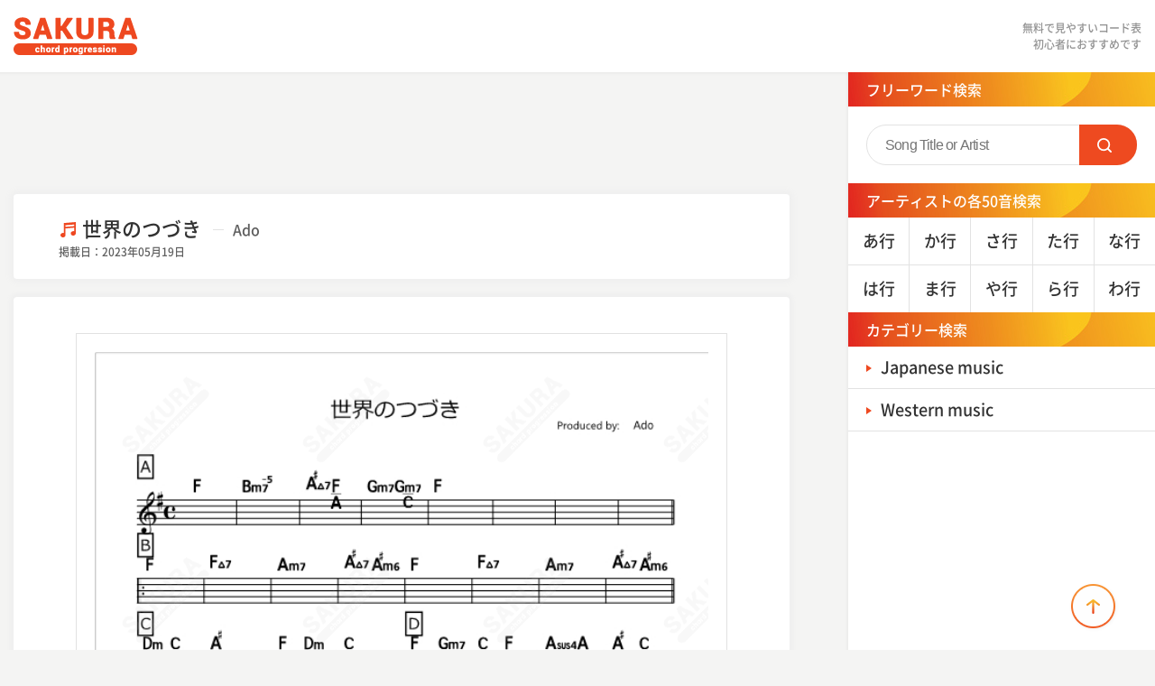

--- FILE ---
content_type: text/html; charset=UTF-8
request_url: https://www.sakura-chord.com/sekainotuzuki/
body_size: 3308
content:

<!DOCTYPE html>
<html lang="ja">
<head>
	<meta charset="UTF-8" />
	<link rel="icon" type="image/vnd.microsoft.icon" href="/favicon.ico">
	<meta name="robots" content="index,follow">
	<link rel="canonical" href="https://www.sakura-chord.com/sekainotuzuki/">
	<meta name="keywords" content="コード,楽譜,弾き語り,検索,無料,初心者">
	<meta name="description" content="初心者でも分かりやすいコード表を無料で簡単に検索できます。最新曲はもちろん、定番曲やCM・映画に使われている曲も網羅。">
	<title>世界のつづき | Ado | コード進行さくら</title>

	<meta name="viewport" content="width=1000">

<link href="/css/layout.css" media="all" rel="stylesheet">
<link href="/css/common.css" media="print" rel="stylesheet">
<link href="/css/common.css" media="screen and (min-width: 801px)" rel="stylesheet">
<link href="/sp/css/common.css" media="only screen and (max-width: 800px)" rel="stylesheet">
<!-- Font -->
<link href="https://fonts.googleapis.com/css?family=Yantramanav:500,700" rel="stylesheet">
	<link href="/css/style.css" media="print" rel="stylesheet">
	<link href="/css/style.css" media="screen and (min-width: 801px)" rel="stylesheet">
	<link href="/sp/css/style.css" media="only screen and (max-width: 800px)" rel="stylesheet">

	<!-- Global site tag (gtag.js) - Google Analytics -->
<script async src="https://www.googletagmanager.com/gtag/js?id=UA-101920443-47"></script>
<script>
  window.dataLayer = window.dataLayer || [];
  function gtag(){dataLayer.push(arguments);}
  gtag('js', new Date());

  gtag('config', 'UA-101920443-47');
</script>
	<script async src="https://pagead2.googlesyndication.com/pagead/js/adsbygoogle.js"></script>
<script>
     (adsbygoogle = window.adsbygoogle || []).push({
          google_ad_client: "ca-pub-8679938723285897",
          enable_page_level_ads: true
     });
</script></head>
<body>
		<div id="AllBox">
		<div id="HeaderBox">
			<header>
	<h1><a href="/"><img src="/images/common/logo.png" alt="コード進行さくら"></a></h1>
	<p>無料で見やすいコード表<br>初心者におすすめです</p>
	<a class="sp" href="javascript:void(0)">SEARCH</a>
</header>

<nav class="sp">
	<a class="btn" href="javascript:void(0)">閉じる</a>
	<div class= "search_box free">
		<div class="search_area">
			
				<form id="form00" action="/" method="get">
                <p><input type="text" name="s" class="txt01" placeholder="Song Title or Artist"></p>
                </form>
			
			<a href="javascript:void(0)" id="searchbtn00">SEARCH</a>
		</div>
	</div>
	<div class="search_box artist">
		<h2>アーティストの各50音検索</h2>
		<ul>
		<li><a href="/category/50/a/">あ<span class="pc">行</span></a></li>
		<li><a href="/category/50/ka/">か<span class="pc">行</span></a></li>
		<li><a href="/category/50/sa/">さ<span class="pc">行</span></a></li>
		<li><a href="/category/50/ta/">た<span class="pc">行</span></a></li>
		<li><a href="/category/50/na/">な<span class="pc">行</span></a></li>
		<li><a href="/category/50/ha/">は<span class="pc">行</span></a></li>
		<li><a href="/category/50/ma/">ま<span class="pc">行</span></a></li>
		<li><a href="/category/50/ya/">や<span class="pc">行</span></a></li>
		<li><a href="/category/50/ra/">た<span class="pc">行</span></a></li>
		<li><a href="/category/50/wa/">わ<span class="pc">行</span></a></li>
		</ul>
	</div>
	<div class="search_box category">
		<h2>カテゴリー検索</h2>
		<ul>
	    <li><a href="https://www.sakura-chord.com/category/type/teiban/">Japanese music</a></li>
	    <li><a href="https://www.sakura-chord.com/category/type/yogaku/">Western music</a></li>
			</ul>
	</div>
</nav>



		</div><!-- HeaderBoxEND -->

		<div id="Contents" class="Detail">
			<div id="Main">

				<div class="bannarArea bannar01">
	<div class="box pc">
		<script async src="https://pagead2.googlesyndication.com/pagead/js/adsbygoogle.js"></script>
<!-- 728_90 -->
<ins class="adsbygoogle"
     style="display:inline-block;width:728px;height:90px"
     data-ad-client="ca-pub-8679938723285897"
     data-ad-slot="3273557764"></ins>
<script>
(adsbygoogle = window.adsbygoogle || []).push({});
</script>
	</div>
	<div class="box sp">
		<script async src="https://pagead2.googlesyndication.com/pagead/js/adsbygoogle.js"></script>
<!-- 320_50 -->
<ins class="adsbygoogle"
     style="display:inline-block;width:320px;height:50px"
     data-ad-client="ca-pub-8679938723285897"
     data-ad-slot="8078273833"></ins>
<script>
(adsbygoogle = window.adsbygoogle || []).push({});
</script>
	</div>
</div>
				<div class="music">
                	<!--
					<div class="package">
						<img src="/images/category/dummy_ph01.jpg" alt="" oncontextmenu="return false;">
					</div>
                    -->
					<div class="info_box">
						<p>世界のつづき<span>Ado</span></p>
						<p class="posting">掲載日：2023年05月19日</p>
					</div>

									</div>

				                
                
				<div class="detail_box score">
					<div class="box_wrap">
						<div class="score_wrap">
							<div class="score_img">
								
								<div class="swiper-container mainSlider">
								<ul class="swiper-wrapper">
								
                                  
								                                <li class="swiper-slide"><div class="mask"><img src="/images/category/mask_transparent.png" alt="sample" oncontextmenu="return false;"></div><img src="https://www.sakura-chord.com/mgr/wp-content/uploads/2023/05/世界のつづき.jpeg" alt="世界のつづき"></li>                                                                								</ul>
								<div class="swiper-button-prev"></div>
    							<div class="swiper-button-next"></div>
								</div>
							</div>
						</div>
					</div>
					<div class="btn">
						<a href="javascript:history.back();">前のページに戻る</a>
					</div>
				</div>
				                
				<div class="detail_box score_list">
					<h3>Adoの他の曲を見る</h3>
					<ul>
                    					                    
                                        										                                                            <li><a href="https://www.sakura-chord.com/erufu/">エルフ<span>Ado</span></a></li>
                                        <li><a href="https://www.sakura-chord.com/show/">唱<span>Ado</span></a></li>
                                        <li><a href="https://www.sakura-chord.com/ruru/">ルル<span>Ado</span></a></li>
                                        <li><a href="https://www.sakura-chord.com/himawari-3/">向日葵<span>Ado</span></a></li>
                                        <li><a href="https://www.sakura-chord.com/dignity/">DIGNITY<span>Ado</span></a></li>
                                        					</ul>
					<div class="btn">
						<a href="/category/ado">一覧を見る</a>
					</div>
				</div>

				<div class="bannarArea bannar02">
	<div class="box pc">
		<script async src="https://pagead2.googlesyndication.com/pagead/js/adsbygoogle.js"></script>
<!-- 728_90 -->
<ins class="adsbygoogle"
     style="display:inline-block;width:728px;height:90px"
     data-ad-client="ca-pub-8679938723285897"
     data-ad-slot="3273557764"></ins>
<script>
(adsbygoogle = window.adsbygoogle || []).push({});
</script>
	</div>
	<div class="box sp">
		<script async src="https://pagead2.googlesyndication.com/pagead/js/adsbygoogle.js"></script>
<!-- 320_50 -->
<ins class="adsbygoogle"
     style="display:inline-block;width:320px;height:50px"
     data-ad-client="ca-pub-8679938723285897"
     data-ad-slot="8078273833"></ins>
<script>
(adsbygoogle = window.adsbygoogle || []).push({});
</script>
	</div>
</div>

			</div><!-- MainEND -->

			<div id="SideNav">
				

<div class= "search_box free">
	<h2>フリーワード検索</h2>
	<div class="free_wrap">
		<div class="search_area">
                <form id="form" action="/" method="get">
                    <input class="txt01" name="s" type="text" placeholder="Song Title or Artist"/>
                </form>
			
			<a href="javascript:void(0)" id="searchbtn">SEARCH</a>
		</div>
	</div>
</div>
<div class="search_box artist">
	<h2>アーティストの各50音検索</h2>
	<ul class="ja">
		<li><a href="/category/50/a/">あ<span class="pc">行</span></a></li>
		<li><a href="/category/50/ka/">か<span class="pc">行</span></a></li>
		<li><a href="/category/50/sa/">さ<span class="pc">行</span></a></li>
		<li><a href="/category/50/ta/">た<span class="pc">行</span></a></li>
		<li><a href="/category/50/na/">な<span class="pc">行</span></a></li>
		<li><a href="/category/50/ha/">は<span class="pc">行</span></a></li>
		<li><a href="/category/50/ma/">ま<span class="pc">行</span></a></li>
		<li><a href="/category/50/ya/">や<span class="pc">行</span></a></li>
		<li><a href="/category/50/ra/">ら<span class="pc">行</span></a></li>
		<li><a href="/category/50/wa/">わ<span class="pc">行</span></a></li>
	</ul>
</div>
<!-- <div class="search_box artist">
	<h2>アーティストのアルファベット検索</h2>
	<ul class="en">
		<li><a href="/category/en/a-en/">A</a></li>
		<li><a href="/category/en/b/">B</a></li>
		<li><a href="/category/en/c/">C</a></li>
		<li><a href="/category/en/d/">D</a></li>
		<li><a href="/category/en/e/">E</a></li>
		<li><a href="/category/en/f/">F</a></li>
		<li><a href="/category/en/g/">G</a></li>
		<li><a href="/category/en/h/">H</a></li>
		<li><a href="/category/en/i/">I</a></li>
		<li><a href="/category/en/j/">J</a></li>
		<li><a href="/category/en/k/">K</a></li>
		<li><a href="/category/en/l/">L</a></li>
		<li><a href="/category/en/m/">M</a></li>
		<li><a href="/category/en/n/">N</a></li>
		<li><a href="/category/en/o/">O</a></li>
		<li><a href="/category/en/p/">P</a></li>
		<li><a href="/category/en/q/">Q</a></li>
		<li><a href="/category/en/r/">R</a></li>
		<li><a href="/category/en/s/">S</a></li>
		<li><a href="/category/en/t/">T</a></li>
		<li><a href="/category/en/u/">U</a></li>
		<li><a href="/category/en/v/">V</a></li>
		<li><a href="/category/en/w/">W</a></li>
		<li><a href="/category/en/x/">X</a></li>
		<li><a href="/category/en/y/">Y</a></li>
		<li><a href="/category/en/z/">Z</a></li>
	</ul>
</div> -->

<div class="search_box category">
	<h2>カテゴリー検索</h2>
	<ul>
	    <li><a href="https://www.sakura-chord.com/category/type/teiban/">Japanese music</a></li>
	    <li><a href="https://www.sakura-chord.com/category/type/yogaku/">Western music</a></li>
		</ul>
</div>


<div class="bannarArea bannar03">
	<div class="box pc">
		<script async src="https://pagead2.googlesyndication.com/pagead/js/adsbygoogle.js"></script>
<!-- 300_250 -->
<ins class="adsbygoogle"
     style="display:inline-block;width:300px;height:250px"
     data-ad-client="ca-pub-8679938723285897"
     data-ad-slot="4189509021"></ins>
<script>
(adsbygoogle = window.adsbygoogle || []).push({});
</script>
	</div>
	<div class="box">
		<script async src="https://pagead2.googlesyndication.com/pagead/js/adsbygoogle.js"></script>
<!-- 300_250 -->
<ins class="adsbygoogle"
     style="display:inline-block;width:300px;height:250px"
     data-ad-client="ca-pub-8679938723285897"
     data-ad-slot="4189509021"></ins>
<script>
(adsbygoogle = window.adsbygoogle || []).push({});
</script>
	</div>
</div>			</div><!-- SideNavEND -->
		</div><!-- ContentsEND -->
	</div><!-- AllBoxEND -->

	<div id="FooterBox">
		<footer>
	<p><strong>コード進行さくら</strong><br>JASRAC許諾：9022455001Y38026</p>
	<div class="copy">
		<small>COPYRIGHT©SAKURA GUITAR ALL RIGHTS RESERVE.</small>
	</div>
</footer>

<div class="pageTop">
	<a href="#AllBox"><img src="/images/common/pagetop.png" alt=""></a>
</div>



	</div><!-- FooterBoxEND -->
	<script src="https://ajax.googleapis.com/ajax/libs/jquery/1.11.2/jquery.min.js" ></script>
<script src="/js/animatescroll.js"></script>
<script src="/js/common.js"></script>
<script src="/js/swiper/swiper.js"></script>
<link rel="stylesheet" href="/js/swiper/swiper.css">

<script>
$(function($) {

});
window.addEventListener('load', function() {
    const swiper = new Swiper(".mainSlider", {
        speed: 500,
        loop: true,
        preventClicks: false,
        pagination: {
            el: ".swiper-pagination",
            clickable: true
        },
        navigation: {
            nextEl: '.swiper-button-next',
            prevEl: '.swiper-button-prev',
        }
    });
});
</script></body>
</html>


--- FILE ---
content_type: text/html; charset=utf-8
request_url: https://www.google.com/recaptcha/api2/aframe
body_size: 267
content:
<!DOCTYPE HTML><html><head><meta http-equiv="content-type" content="text/html; charset=UTF-8"></head><body><script nonce="5pObnlJPaFHL5L2NGsc_Wg">/** Anti-fraud and anti-abuse applications only. See google.com/recaptcha */ try{var clients={'sodar':'https://pagead2.googlesyndication.com/pagead/sodar?'};window.addEventListener("message",function(a){try{if(a.source===window.parent){var b=JSON.parse(a.data);var c=clients[b['id']];if(c){var d=document.createElement('img');d.src=c+b['params']+'&rc='+(localStorage.getItem("rc::a")?sessionStorage.getItem("rc::b"):"");window.document.body.appendChild(d);sessionStorage.setItem("rc::e",parseInt(sessionStorage.getItem("rc::e")||0)+1);localStorage.setItem("rc::h",'1768942629861');}}}catch(b){}});window.parent.postMessage("_grecaptcha_ready", "*");}catch(b){}</script></body></html>

--- FILE ---
content_type: text/css
request_url: https://www.sakura-chord.com/css/layout.css
body_size: 730
content:
@charset "utf-8";

/* layout
==================================*/
	body,form,fieldset {
		margin: 0;
		padding:0;
	  -webkit-text-size-adjust: none;
	}
	fieldset {
		border:none;
	}
	h1,h2,h3,h4,h5,h6,p,pre,blockquote,ul,ol,dl,dd,tr {
		margin: 0;
		padding:0;
	}
	blockquote,li,dt,dd {
		margin:0;
		padding:0;
	}
	li {
		list-style:none;
	}
	input,textarea {
		font-size:1em;
	}
	img {
		margin:0px;
		padding:0px;
		border: 0px;
		vertical-align:bottom;
	}
	table {
	  border-collapse:collapse;
	}

/* font
==================================*/
	/*
	font-family: 'Yantramanav', sans-serif;
	font-weight: 400;
	font-weight: 700;
	*/
  @font-face {
		font-family: 'Noto Sans JP';
		font-style: normal;
		font-weight: 500;
		src:url(/font/NotoSansCJKjp-Medium.woff) format('woff');
	}
	@font-face {
		font-family: 'Noto Sans JP';
		font-style: normal;
		font-weight: 700;
		src:url(/font/NotoSansCJKjp-Bold.woff) format('woff');
	}
	body {
		color:#323232;
		background-color:#f4f4f3;
		font-family: 'Noto Sans JP',"Hiragino Kaku Gothic Pro", "Noto Sans JP", "ヒラギノ角ゴ Pro W3", "メイリオ", Meiryo, Verdana, "ＭＳ Ｐゴシック", "MS P Gothic", san-serif;
	  font-weight: 500;
	}
	a {
		color:#323232;
		text-decoration:none;
	}
	a:visited {
		color:#323232;
		text-decoration:none;
	}
	a:hover {
		color:#323232;
		text-decoration: none;
	}
	a:active {
		color:#323232;
		text-decoration: none;
	}


/* float, clear
==================================*/
	.cf { zoom:1; }
	.cf:before, .cf:after { content:""; display:table; }
	.cf:after { clear:both; }
	.clear { clear: both;	visibility: visible; }
	.left {	float:left;	}
	.right { float:right; }
	@media print{
		body{
			_zoom: 70%;
			background: none;
		}
		img.hover {
			display:none;
		}
	}

--- FILE ---
content_type: text/css
request_url: https://www.sakura-chord.com/css/style.css
body_size: 1961
content:
@charset "utf-8";

/* bannarArea
==================================*/
  .bannarArea.bannar01{
  	margin: 20px 0;
  }
  .bannarArea.bannar02{
  	margin: 20px 0 40px;
  }
  .bannarArea.bannar03{
  	padding: 40px 0;
  }
  .bannarArea .box{
    text-align: center;
  }
  .bannarArea.bannar03 .box{
    margin-bottom: 20px;
  }
  .bannarArea.bannar03 .box:last-child{
    margin-bottom: 0;
  }
  .bannarArea .box a{
    transition: .3s ease;
  }
  .bannarArea .box a:hover{
    opacity: .7;
  }

/* common
==================================*/
  h3{
    color: #fff;
    background-image: url(/images/common/tl_bg01.jpg);
    background-repeat: no-repeat;
    background-size: cover;
    height: 40px;
    padding: 0 0 0 30px;
    border-radius: 4px;
    font-size: 20px;
    font-weight: 500;
    line-height: 40px;
  }
  .score_list ul li{
    margin: 5px 0 0;
  }
  .score_list ul li a{
    position: relative;
    display: block;
    box-sizing: border-box;
    background: #fff;
    height: 50px;
    padding: 0 0 0 54px;
    border-radius: 4px;
    box-shadow:0px 0px 6px 4px #efefef;
    font-size: 18px;
    line-height: 50px;
    transition: .3s ease;
  }
  .score_list ul li a::before{
    position: absolute;
    top: 18px;
    left: 30px;
    content: "";
    background: url(/images/common/icon_note.svg);
    width: 14px;
    height: 14px;
  }
  .score_list ul li a span{
    position: relative;
    color: #5e5e5e;
    padding: 0 0 0 35px;
    font-size: 14px;
    transition: .3s ease;
  }
  .score_list ul li a span::before{
    position: absolute;
    top: 11px;
    left: 13px;
    content: "";
    background: #e2e2e2;
    width: 12px;
    height: 1px;
  }
  .score_list ul li a:hover{
    color: #ee4a20;
    position: relative;
    z-index: 1;
    box-shadow: 0px 0px 12px 3px #dbdbdb;
  }
  .score_list ul li a:hover span{
    color: #ee4a20;
  }


/* Top
==================================*/
  #Contents.Top .search_box.free{
  	display: none;
  }
  .top_search .search_area{
  	position: relative;
  	width: 728px;
  	height: 45px;
  	margin: 40px auto;
  	display: flex;
  }
  .top_search .search_area p ,
  .top_search .search_area form {
  	width: 100%;
  }
  .top_search .search_area input{
  	-webkit-appearance: none;
    -moz-appearance: none;
    appearance: none;
  	outline: none;
  	box-sizing: border-box;
  	width: 100%;
  	height: 100%;
  	padding: 5px 140px 5px 30px;
  	border: 1px solid #e2e2e2;
  	border-radius: 25px;
  }
  .top_search .search_area input:focus{
		border: 1px solid #f7a592 !important;
		outline: none;
	}
  .top_search .search_area input::-webkit-input-placeholder{
    line-height: 1.3;
  }
	.top_search .search_area a{
		position: absolute;
		top: 0;
		right: 0;
		display: block;
		box-sizing: border-box;
		color: #fff;
		background: #ee4a20;
		width: 130px;
		height: 100%;
		padding: 0 0 0 12px;
		border-radius: 0 25px 25px 0;
		line-height: 43px;
		text-align: center;
	}
	.top_search .search_area a::before{
		position: absolute;
		top: 50%;
		left: 20px;
		content: "";
		background: url(/images/common/icon_search.svg) no-repeat;
		width: 16px;
		height: 16px;
		transform: translateY(-50%);
	}

/* Category
==================================*/
  #Contents.Category h3{
    background-image: url(/images/common/tl_bg03.jpg);
    height: 60px;
    line-height: 60px;
  }
  .pager{
    display: flex;
    justify-content: flex-end;
    margin: 20px 0 0;
  }
  .pager .next{
    margin: 0 0 0 20px;
  }
  .pager a{
    position: relative;
    display: block;
    box-sizing: border;
    color: #fff;
    background: #ee4a20;
    width: 90px;
    height: 50px;
    padding: 0 5px 0 0;
    border-radius: 4px;
    font-size: 18px;
    line-height: 50px;
    text-align: center;
    transition: .3s ease;
  }
  .pager .prev a{
    padding: 0 0 0 5px;
  }
  .pager a::before{
    position: absolute;
    top: 50%;
    right: 12px;
    content: "";
    background: url(/images/common/icon_arrow_wh.svg) no-repeat;
    background-size: contain;
    width: 6px;
    height: 12px;
    transform: translateY(-50%);
    transition: .3s ease;
  }
  .pager .prev a::before{
    left: 12px;
    transform: scale(-1,1) translateY(-50%);
  }
  .pager a:hover{
    background: #eb781f;
  }
  .pager a:hover::before{
    right: 9px;
  }
  .pager .prev a:hover::before{
    left: 9px;
  }

/* Detail
==================================*/
  .music{
    background: #fff;
    display: flex;
    align-items: center;
    margin: 0 0 20px;
    padding: 20px;
    border-radius: 4px;
    box-shadow: 0px 0px 6px 4px #efefef;
    position: relative;
  }
  .music .package{
    width: 115px;
    height: 100px;
    border-radius: 4px;
  }
  .music .info_box{
    padding: 0 0 0 30px;
  }
  .music .info_box p{
    position: relative;
    padding: 0 0 0 26px;
    font-size: 22px;
  }
  .music .info_box p::before{
    position: absolute;
    top: 11px;
    left: 2px;
    content: "";
    background: url(/images/common/icon_note.svg) no-repeat;
    width: 17px;
    height: 17px;
  }
  .music .info_box p span{
    position: relative;
    display: inline-block;
    color: #5e5e5e;
    padding: 0 0 0px 35px;
    font-size: 16px;
    transition: .3s ease;
    transform: translateY(-1px);
  }
  .music .info_box p span::before{
    position: absolute;
    top: 12px;
    left: 13px;
    content: "";
    background: #e2e2e2;
    width: 12px;
    height: 1px;
  }
  .music .info_box p.posting{
    color: #5e5e5e;
    padding: 0;
    font-size: 12px;
  }
  .music .info_box p.posting::before{
    content: none;
  }

  .link_t {
    position: absolute;
    top:30px;
    right:20px;
    width:150px;
  }

  .link_t a {
    display: block;
    text-align: center;
    color:#fff;
    padding:3px 0;
    background-color:#ee4820;
    border-radius: 15px;
    transition: .3s ease;
  }

  .link_t a:hover {
    opacity:0.7;
  }
  

  .detail_box .box_wrap{
    background: #fff;
    margin: 5px 0 15px;
    padding: 20px 0;
    border-radius: 4px;
    box-shadow: 0px 0px 4px 4px #efefef;
    text-align: center;
  }
  .detail_box .box_wrap .youtube{
    width: 550px;
    height: 309px;
    margin: 0 auto;
  }
  .detail_box .box_wrap .youtube iframe{
    width: 100%;
    height: 100%;
  }

  .detail_box.score .box_wrap{
    padding: 40px;
  }
  .detail_box.score .score_wrap{
    width: 720px;
    margin: 0 auto;
    border: 1px solid #e1e1e1;
  }
  .detail_box.score .score_wrap .score_img{
    position: relative;
    padding: 20px;
  }
  .detail_box.score .score_wrap .score_img .mask{
    position: absolute;
    top: 0;
    left: 0;
    z-index: 10;
    background: url(/images/category/mask_sample.png);
    width: 100%;
    height: 100%;
  }
  .detail_box.score .score_wrap .score_img img{
    width: 100%;
  }
  .detail_box.score .score_wrap .score_img .mask img{
    height: 100%;
  }

  .detail_box .btn a{
    position: relative;
    display: block;
    box-sizing: border-box;
    background: #fff;
    width: 200px;
    height: 50px;
    margin: 20px auto 40px;
    padding: 0 10px 0 0;
    border-radius: 4px;
    box-shadow: 0px 0px 4px 4px #efefef;
    text-align: center;
    line-height: 50px;
    transition: .3s ease;
  }
  .detail_box.score .btn a{
    padding: 0 0 0 10px;
  }
  .detail_box .btn a::before{
    position: absolute;
    top: 50%;
    right: 12px;
    content: "";
    background-image: url(/images/common/icon_arrow_bk.svg);
    background-repeat: no-repeat;
    background-size: contain;
    width: 6px;
    height: 12px;
    transform: translateY(-50%);
    transition: .3s ease;
  }
  .detail_box.score .btn a::before{
    right: auto;
    left: 12px;
    transform: scale(-1,1) translateY(-50%);
  }
  .detail_box .btn a:hover{
    background: #f9f9f9;
    color: #ee4a20;
  }
  .detail_box .btn a:hover::before{
    background-image: url(/images/common/icon_arrow_or.svg);
    right: 9px;
  }
  .detail_box.score .btn a:hover::before{
    left: 9px;
  }

--- FILE ---
content_type: text/css
request_url: https://www.sakura-chord.com/sp/css/common.css
body_size: 1845
content:
@charset "utf-8";

/* base
==================================*/
	h1,h2,h3,h4,h5,h6,p,pre,blockquote,ul,ol,dl,dd,tr {
		font-size: 16px;
		line-height: 1.6;
	}
	img{
		width: 100%;
	}
	.pc {
		display:none !important;
	}

/* Contents
==================================*/
	div#AllBox{
	}

	div#Contents {
		padding: 50px 12px 0;
	}

	div#Main {
	}

/* HeaderBox
==================================*/
	div#HeaderBox {
		position: fixed;
		top: 0;
		left: 0;
		right: 0;
		z-index: 999;
		background: #fff;
		padding: 0 12px;
	}
	div#HeaderBox::after{
		position: absolute;
		left: 0;
		right: 0;
		bottom: -4px;
		content: "";
		background: url(/images/common/header_shadow.png) repeat-x;
		background-size: 4px 4px;
		width: 100%;
		height: 4px;
	}
	header{
		height: 50px;
		display: flex;
		align-items: center;
		margin: 0 auto;
	}
	header h1{
		width: 93px;
	}
	header p{
		color: #919191;
		padding: 0 0 0 15px;
		font-size: 9px;
		line-height: 14px;
	}
	header a.sp{
		position: absolute;
		top: 0;
		right: 0;
		display: block;
		box-sizing: border-box;
		color: #fff;
		background: #ee4a20;
		width: 50px;
		height: 100%;
		padding: 27px 0 0;
    font-size: 11px;
    text-align: center;
	}
	header a.sp::before{
		position: absolute;
    top: 10px;
    left: 16px;
    content: "";
    background: url(/images/common/icon_search.svg) no-repeat;
    width: 17px;
    height: 17px;
	}

/* Navigation
==================================*/
	nav{
		display: none;
		position: fixed;
		top: 0;
		left: 0;
		right: 0;
		bottom: 0;
		z-index: 999;
		background:  #ee4a20 url(/sp/images/common/search_bg.jpg) no-repeat top/100%;
		padding: 80px 12px 0;
		overflow: scroll;
	}
	nav a.btn{
		position: absolute;
		top: 0;
		right: 0;
		display: block;
		box-sizing: border-box;
		color: #ee4a20;
		background: #fff;
		width: 50px;
		height: 50px;
		padding: 27px 0 0;
    font-size: 11px;
    text-align: center;
	}
	nav a.btn::before{
		position: absolute;
    top: 10px;
    left: 16px;
    content: "";
    background: url(/sp/images/common/icon_close.png) no-repeat;
    background-size: contain;
    width: 15px;
    height: 15px;
	}
	nav h2{
		background: none;
		height: auto;
		padding: 0;
		line-height: 1.6;
	}
	nav .search_box.artist ul,
	nav .search_box.category ul{
		box-shadow: none;
	}
	nav .search_box.free .search_area{
		max-width: none;
	}
	
	nav .search_box.free .search_area form {
		width:100%;
	}
	
	nav .search_box.free input{
		padding: 5px 90px 5px 20px;
		height:45px;
	}
	nav .search_box.free input::-webkit-input-placeholder{
    line-height: 1.3;
  }
	nav .search_box.free a{
		color: #ee4a20;
		background: #fff;
		width: 126px;
		border: 1px solid #e2e2e2;
	}
	nav .search_box.free a::before{
		left: 14px;
    background: url(/sp/images/common/icon_search_or.svg) no-repeat;
	}
	nav .search_box.category{
		margin: 0 0 100px;
	}

/* FooterBox
==================================*/
	div#FooterBox {
		position: relative;
		background: #282828;
		color: #fff;
		padding: 16px 12px 12px;
		text-align: center;
	}
	footer p{
		font-size: 10px;
		letter-spacing: .03em;
	}
	footer p strong{
		font-size: 14px;
	}
	footer .copy small{
		font-family: 'Yantramanav';
		font-size: 10px;
		font-weight: 500;
		opacity: .5;
		letter-spacing: .05em;
	}

	.pageTop{
		position: fixed;
		right: 5px;
		bottom: 20px;
		z-index: 10;
		width: 45px;
		height: 45px;
	}

/* SideNav
==================================*/
  h2{
  	height: 40px;
  	background: #ee4720 url(/sp/images/common/tl_bg01.jpg) no-repeat;
  	background-size: cover;
  	color: #fff;
  	margin: 0 0 5px;
  	padding: 0 0 0 17px;
  	border-radius: 4px;
  	font-size: 18px;
  	font-weight: 500;
  	line-height: 40px;
  }
  .search_box{
  	margin: 0 0 20px;
  }

  .search_box.free .free_wrap{
  	background: #fff;
  	padding: 20px 5px;
  	border-radius: 4px;
  	box-shadow: 0px 0px 5px 4px #efefef;
  }
  .search_box.free .search_area{
    position: relative;
    display: flex;
  	max-width: 320px;
  	height: 45px;
  	margin: 0 auto;
  }
  .search_box.free p{
    width: 100%;
  }
  .search_box.free input{
    -webkit-appearance: none;
    -moz-appearance: none;
    appearance: none;
  	outline: none;
  	box-sizing: border-box;
  	width: 100%;
  	height: 100%;
  	padding: 5px 80px 5px 20px;
  	border: 1px solid #e2e2e2;
  	border-radius: 25px;
  }
  .search_box.free input:focus{
    border: 1px solid #f7a592 !important;
    outline: none;
  }
  .search_box.free input::-webkit-input-placeholder{
    line-height: 1.3;
  }
  .search_box.free a{
    position: absolute;
		top: 0;
		right: 0;
		display: block;
		box-sizing: border-box;
		color: #fff;
		font-size:14px;
		background: #ee4a20;
		width: 92px;
		height: 100%;
		padding: 0 0 0 18px;
		border-radius: 0 25px 25px 0;
		line-height: 43px;
		text-align: center;
  }
  .search_box.free a::before{
    position: absolute;
		top: 50%;
		left: 10px;
		content: "";
		background: url(/images/common/icon_search.svg) no-repeat;
		width: 15px;
		height: 15px;
		transform: translateY(-50%);
  }
  .search_box.artist ul{
  	display: flex;
  	flex-wrap: wrap;
  	background: #fff;
  	border-radius: 4px;
  	box-shadow: 0px 0px 5px 4px #efefef;
  }
  .search_box.artist ul li{
    width: 67px;
    width: calc((100% - 4px) / 5);
    height: 50px;
  	border-bottom: 1px solid #e2e2e2;
  	border-right: 1px solid #e2e2e2;
  }
  .search_box.artist ul li:nth-child(5n){
  	border-right: none;
  }
  .search_box.artist ul.ja li:nth-child(n+6){
  	border-bottom: none;
  }
  .search_box.artist ul.en li:nth-child(n+26){
	border-bottom: none;
  }
  .search_box.artist ul li a{
  	display: block;
  	width: 100%;
  	height: 100%;
  	font-size: 18px;
    text-align: center;
    line-height: 50px;
  }

  .search_box.category ul{
  	background: #fff;
  	border-radius: 4px;
  	box-shadow: 0px 0px 5px 4px #efefef;
  }
  .search_box.category li{
  	width: 100%;
  	height: 50px;
  	border-bottom: 1px solid #e2e2e2;
  }
  .search_box.category li:last-child{
  	border-bottom: none;
  }
  .search_box.category li a{
  	position: relative;
  	display: block;
  	height: 100%;
  	padding: 0 0 0 34px;
  	font-size: 16px;
  	line-height: 48px;
  }
  .search_box.category li a::after{
  	position: absolute;
  	top: 50%;
  	left: 18px;
  	content: "";
  	transform: translateY(-50%);
  	border-style: solid;
		border-width: 4px 0 4px 6px;
		border-color: transparent transparent transparent #ee4920;
  }



--- FILE ---
content_type: text/css
request_url: https://www.sakura-chord.com/sp/css/style.css
body_size: 1803
content:
@charset "utf-8";

/* bannarArea
==================================*/
  .bannarArea{
    max-width: 320px;
    margin: 20px auto;
  }
  .bannarArea.bannar02{
    margin: 40px auto;
  }
  .bannarArea.bannar03{
  	margin: 40px auto 50px;
  }

/* common
==================================*/
  h3{
    color: #fff;
    background-image: url(/sp/images/common/tl_bg01.jpg);
    background-repeat: no-repeat;
    background-size: cover;
    height: 40px;
    padding: 0 0 0 15px;
    border-radius: 4px;
    font-size: 18px;
    font-weight: 500;
    line-height: 40px;
  }
  .score_list ul li{
    margin: 5px 0 0;
  }
  .score_list ul li a{
    position: relative;
    display: block;
    box-sizing: border-box;
    background: #fff;
    padding: 9px 0 9px 30px;
    border-radius: 4px;
    box-shadow: 0px 0px 5px 4px #efefef;
    transition: .3s ease;
  }
  .score_list ul li a::before{
    position: absolute;
    top: 15px;
    left: 12px;
    content: "";
    background: url(/images/common/icon_note.svg) no-repeat;
    width: 13px;
    height: 13px;
  }
  .score_list ul li a span{
    position: relative;
    display: block;
    color: #5e5e5e;
    padding: 0 0 0 16px;
    font-size: 12px;
    transition: .3s ease;
  }
  .score_list ul li a span::before{
    position: absolute;
    top: 10px;
    left: 0px;
    content: "";
    background: #e2e2e2;
    width: 10px;
    height: 1px;
  }
  .score_list ul li a:hover{
    color: #ee4a20;
    position: relative;
    z-index: 1;
    box-shadow: 0px 0px 12px 3px #dbdbdb;
  }
  .score_list ul li a:hover span{
    color: #ee4a20;
  }


/* Top
==================================*/
  #Contents.Top .search_box.free{
  	display: none;
  }
  .top_search .search_area{
  	position: relative;
  	max-width: 320px;
  	height: 45px;
  	margin: 30px auto;
  	display: flex;
  }
  .top_search .search_area p{
  	width: 100%;
  }
  .top_search .search_area form {
  	width: 100%;
  }
  .top_search .search_area input{
  	-webkit-appearance: none;
    -moz-appearance: none;
    appearance: none;
  	outline: none;
  	box-sizing: border-box;
  	width: 100%;
  	height: 100%;
  	padding: 5px 80px 5px 20px;
  	border: 1px solid #e2e2e2;
  	border-radius: 25px;
  }
  .top_search .search_area input:focus{
		border: 1px solid #f7a592 !important;
		outline: none;
	}
  .top_search .search_area input::-webkit-input-placeholder{
    line-height: 1.3;
  }
	.top_search .search_area a{
		position: absolute;
		top: 0;
		right: 0;
		display: block;
		box-sizing: border-box;
		color: #fff;
		background: #ee4a20;
		width: 92px;
		height: 100%;
		padding: 0 0 0 18px;
		border-radius: 0 25px 25px 0;
		line-height: 43px;
    text-align: center;
    font-size:14px;
	}
	.top_search .search_area a::before{
		position: absolute;
		top: 50%;
		left: 10px;
		content: "";
		background: url(/images/common/icon_search.svg) no-repeat;
		width: 15px;
		height: 15px;
		transform: translateY(-50%);
	}

/* Category
==================================*/
  .pager{
    display: flex;
    justify-content: center;
    margin: 20px 0 0;
  }
  .pager .next{
    margin: 0 0 0 20px;
  }
  .pager a{
    position: relative;
    display: block;
    box-sizing: border-box;
    color: #fff;
    background: #ee4a20;
    width: 80px;
    height: 45px;
    padding: 0 5px 0 0;
    border-radius: 4px;
    line-height: 43px;
    text-align: center;
  }
  .pager .prev a{
    padding: 0 0 0 5px;
  }
  .pager a::before{
    position: absolute;
    top: 50%;
    right: 10px;
    content: "";
    background: url(/images/common/icon_arrow_wh.svg) no-repeat;
    background-size: contain;
    width: 5px;
    height: 11px;
    transform: translateY(-50%);
    transition: .3s ease;
  }
  .pager .prev a::before{
    left: 10px;
    transform: scale(-1,1) translateY(-50%);
  }
  .pager a:hover{
    background: #eb781f;
  }


/* Detail
==================================*/
  .music{
    background: #fff;
    display: flex;
    align-items: center;
    margin: 0 0 20px;
    padding: 15px;
    border-radius: 4px;
    box-shadow: 0px 0px 6px 4px #efefef;
    position: relative;
  }
  .music .package{
    width: 86px;
    height: 75px;
    border-radius: 4px;
  }
  .music .info_box{
    padding: 0 0 0 15px;
  }
  .music .info_box p{
    position: relative;
    padding: 0 0 0 20px;
    line-height: 1.4;
  }
  .music .info_box p::before{
    position: absolute;
    top: 7px;
    left: 0px;
    content: "";
    background: url(/images/common/icon_note.svg) no-repeat;
    width: 13px;
    height: 13px;
  }
  .music .info_box p span{
    position: relative;
    display: block;
    color: #5e5e5e;
    padding: 0 0 0px 15px;
    font-size: 12px;
    transition: .3s ease;
  }
  .music .info_box p span::before{
    position: absolute;
    top: 10px;
    left: 0;
    content: "";
    background: #e2e2e2;
    width: 10px;
    height: 1px;
  }
  .music .info_box p.posting{
    color: #5e5e5e;
    font-size: 10px;
    padding: 10px 0 0 20px;
  }
  .music .info_box p.posting::before{
    content: none;
  }

  .link_t {
    position: absolute;
    top:30px;
    right:20px;
    width:130px;
  }

  .link_t a {
    display: block;
    text-align: center;
    color:#fff;
    padding:3px 0;
    background-color:#ee4820;
    border-radius: 15px;
    transition: .3s ease;
  }

  .link_t a:hover {
    opacity:0.7;
  }

  .detail_box .box_wrap{
    background: #fff;
    margin: 5px 0 20px;
    padding: 15px;
    border-radius: 4px;
    box-shadow: 0px 0px 4px 4px #efefef;
  }
  .detail_box .box_wrap .youtube iframe{
    width: 100%;
    height: 100%;
  }

  .detail_box.score .score_wrap{
    margin: 0 auto;
    border: 1px solid #e1e1e1;
  }
  .detail_box.score .score_wrap .score_img{
    position: relative;
    padding: 20px;
  }
  .detail_box.score .score_wrap .score_img .mask{
    position: absolute;
    top: 0;
    left: 0;
    z-index: 10;
    background: url(/images/category/mask_sample.png);
    background-size: 40%;
    width: 100%;
    height: 100%;
  }
  .detail_box.score .score_wrap .score_img img{
    width: 100%;
  }
  .detail_box.score .score_wrap .score_img .mask img{
    height: 100%;
  }

  .detail_box .btn a{
    position: relative;
    display: block;
    box-sizing: border-box;
    background: #fff;
    width: 190px;
    height: 45px;
    margin: 20px auto 40px;
    padding: 0 10px 0 0;
    border-radius: 4px;
    box-shadow: 0px 0px 4px 4px #efefef;
    text-align: center;
    line-height: 45px;
    transition: .3s ease;
  }
  .detail_box.score .btn a{
    padding: 0 0 0 10px;
  }
  .detail_box .btn a::before{
    position: absolute;
    top: 50%;
    right: 10px;
    content: "";
    background-image: url(/images/common/icon_arrow_bk.svg);
    background-repeat: no-repeat;
    background-size: contain;
    width: 5px;
    height: 11px;
    transform: translateY(-50%);
    transition: .3s ease;
  }
  .detail_box.score .btn a::before{
    right: auto;
    left: 10px;
    transform: scale(-1,1) translateY(-50%);
  }
  .detail_box .btn a:hover{
    background: #f9f9f9;
    color: #ee4a20;
  }
  .detail_box .btn a:hover::before{
    background-image: url(/images/common/icon_arrow_or.svg);
  }

--- FILE ---
content_type: image/svg+xml
request_url: https://www.sakura-chord.com/images/common/icon_search.svg
body_size: 207
content:
<svg xmlns="http://www.w3.org/2000/svg" viewBox="0 0 18.01 18.01">
	<defs><style>.cls-1{fill:#fff;}</style></defs>
	<path class="cls-1" d="M17.71,16.29l-3.4-3.39A7.91,7.91,0,0,0,16,8a8,8,0,1,0-8,8,7.91,7.91,0,0,0,4.9-1.69l3.39,3.4a1,1,0,0,0,1.41,0h0a1,1,0,0,0,0-1.41ZM2,8a6,6,0,1,1,6,6A6,6,0,0,1,2,8Z"/>
</svg>

--- FILE ---
content_type: application/javascript
request_url: https://www.sakura-chord.com/js/common.js
body_size: 628
content:
$(function() {

	// スムーススクロール
  $('a[href^="#"]').click(function(){
    var speed = 800;
    var href= $(this).attr("href");
    var target = $(href == "#" || href == "" ? 'html' : href);
    var position = target.offset().top;
    $("html, body").animate({scrollTop:position},speed,'easeOutExpo' );
    return false;
  });

	$('.pageTop').click(function(){
		$('body').animatescroll({scrollSpeed:1000,easing:'easeOutQuart'});
	});

	$(window).scroll(function(){
		var t = $(this).scrollTop();
	  if( t > 100 ){
			$('.pageTop').fadeIn();
		} else {
			$('.pageTop').fadeOut();
		};

		scrollHeight = $(document).height();
    scrollPosition = $(window).height() + $(window).scrollTop();
    footHeight = $("#FooterBox").innerHeight();
    if ( scrollHeight - scrollPosition  <= footHeight - 0) {
      $(".pageTop").css({
        "position":"absolute",
        "bottom": footHeight + 20
      });
    } else {
      $(".pageTop").css({
        "position":"fixed",
        "bottom": "20px"
      });
    };
	});

	$(function(){
		$(".search_box.free a").hover(function(){
			$(".search_box.free input").css("border","1px solid #f7a592");
		},function(){
			$(".search_box.free input").css("border","1px solid #e2e2e2");
		});
	});

  var w = $(window).width();
  if( w < 801 ){
    $("header a.sp").click(function(){
      $("nav").slideDown(800,'easeOutQuart');
    });
    $("nav a.btn").click(function(){
      $("nav").slideUp(800,'easeOutQuart');
    });
  };
  
  $('#searchbtn').click(function(){
	 $('#form').submit(); 
  });
  
  $('#searchbtn0').click(function(){
	 $('#form0').submit(); 
  });
  
  $('#searchbtn00').click(function(){
	 $('#form00').submit(); 
  });


});

